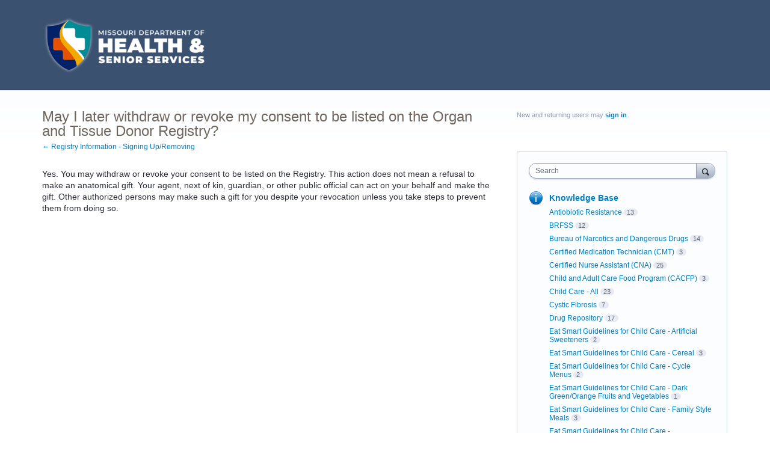

--- FILE ---
content_type: text/html; charset=utf-8
request_url: https://mohealth.uservoice.com/knowledgebase/articles/1855750-may-i-later-withdraw-or-revoke-my-consent-to-be-li
body_size: 12115
content:
<!DOCTYPE html>
<html lang="en" class="ltr ">
<head><script>(function(w,i,g){w[g]=w[g]||[];if(typeof w[g].push=='function')w[g].push(i)})
(window,'G-0FDHJSJLBY','google_tags_first_party');</script><script async src="/0u78/"></script>
			<script>
				window.dataLayer = window.dataLayer || [];
				function gtag(){dataLayer.push(arguments);}
				gtag('js', new Date());
				gtag('set', 'developer_id.dYzg1YT', true);
				gtag('config', 'G-0FDHJSJLBY');
			</script>
			
  <meta http-equiv="X-UA-Compatible" content="IE=Edge,chrome=1">
  <meta charset="utf-8">
  <title>May I later withdraw or revoke my consent to be listed on the Organ and Tissue Donor Registry? – Frequently Asked Questions for Missouri Department of Health &amp; Senior Services</title>
  <meta name="viewport" content="width=device-width, initial-scale=1">
  <meta name="csrf-param" content="authenticity_token" />
<meta name="csrf-token" content="wq76tH-1oDjCgOOeESdsY62dd-mOlg8k81kq4BHOhoBfDQQ8P_0oZNKXPR9u_H34UJ5UpE5nER9wIBQvo3IjNw" />
    <link rel="canonical" href="https://mohealth.uservoice.com/knowledgebase/articles/1855750-may-i-later-withdraw-or-revoke-my-consent-to-be-li" />

    <script type="text/javascript">
    (function(window) {
      var methods = ['log', 'dir', 'trace'];
      
      if (typeof window.console === 'undefined') {
        window.console = {};
      }
      
      for (var i in methods) {
        if (!(methods[i] in window.console)) {          
          window.console[methods[i]] = function() {};
        }
      }
      
    }(window));    
  </script>

  <script>
    window.UserVoice || (window.UserVoice = []);
  </script>

  

  <link rel="stylesheet" href="https://assets.uvcdn.com/pkg/clients/site2/index-9c56ab4a39505ec7480441b2f8a4d8746ea0edbab756a5f15907a9ffe7fbad4b.css" media="all" />

  <!--[if lt IE 7]>
    <link rel="stylesheet" href="https://assets.uvcdn.com/pkg/clients/site2/ie-6f6256efa8fcab0da2c5c83d6ccddaabe16fdd607b4f9e01ad9efe887b491c11.css" media="screen" />
  <![endif]-->

  <!--[if lt IE 9]>
    <script src="https://assets.uvcdn.com/pkg/clients/site2/lt_IE_9-5d621b8b38991dde7ef0c335fc7cc90426c625e325949517b23be2141b721a05.js"></script>
  <![endif]-->

  <style type="text/css">

  /*
  -----------------------------------------------------------
    Link color
  -----------------------------------------------------------
  */

  .uvCustomLink-color,
  a,
  .uvHelp,
  .uvTabSelect,
  .uvTab-dropdown .uvFieldPlaceholder,
  .uvModule-session .vcard .uvRememberMe a,
  .uvModule-session .uvModuleSection-signin a,
  .uvBreadcrumbs,
  .uvStyle-linkArrow {
    color: #007DBF;
  }

  .uvCustomLink-background,
  .uvTab-selected,
  .uvTab-selected .uvFieldSelect,
  .uvPagination .current {
    background-color: #007DBF;
  }

  /*
  -----------------------------------------------------------
    Primary color
  -----------------------------------------------------------
  */

  .uvCustomPrimary-color {
    color: #6F675E;
  }

  .uvCustomPrimary-background,
  .uvUserBadgeLabel {
    background-color: #6F675E;
  }

  .uvMasthead {
     background-color: #3a5170;
   }
  .impScoreButton.selected {
    background: #6F675E;
  }

  /*
  -----------------------------------------------------------
    Background color
  -----------------------------------------------------------
  */

  .uvCustomBackground-color {
    color: #3a5170;
  }

  .uvCustomBackground-background {
    background-color: #3a5170;
  }

  /*
  -----------------------------------------------------------
    Status colors
  -----------------------------------------------------------
  */

  .uvStyle-status-under-review {
    background-color: #999999;
    color: #FFF;
  }
  .uvStyle-status-planned {
    background-color: #F0BA00;
    color: #FFF;
  }
  .uvStyle-status-started {
    background-color: #6FBC00;
    color: #FFF;
  }
  .uvStyle-status-completed {
    background-color: #7D7EDF;
    color: #FFF;
  }
  .uvStyle-status-declined {
    background-color: #BBBBBB;
    color: #FFF;
  }
</style>


  


  <link rel="stylesheet" href="/auth-component/uv-auth/uv-auth.css">
<script type="module" src="/auth-component/uv-auth/uv-auth.esm.js"></script>
<script nomodule src="/auth-component/uv-auth/uv-auth.js"></script>

  <script src="https://js.pusher.com/8.3.0/pusher.min.js"></script>
  <script>
    window.UV_PUSHER_APP_KEY = '697328be2c49905dd5c6';
    window.UV_PUSHER_APP_CLUSTER = 'mt1';
  </script>



  <script type="module" src="/web-portal-components/wp-components/wp-components.esm.js"></script>
<script nomodule src="/web-portal-components/wp-components/wp-components.js"></script>

</head>

<body class="uv-primaryColor-dark uv-locale-en uv-direction-ltr uv-no-user uv-helpdesk uv-article-page">
  <a class="show-on-focus uvCustomPrimary-background" href="#start-of-content">Skip to content</a>
  <wp-loading>

  <div id="fb-root"></div>
  <div class="uvPageContainer">

    <header class="uvContainer uvMasthead ">
  <div class="uvRow">
    <div class="uvCol-12">
      <div class="uvMastheadWrapper">
        
          <a class="uvMastheadHomeLink" href="/" title="Frequently Asked Questions for Missouri Department of Health &amp; Senior Services">
            <img class="uvMastheadLogo" src="https://s3.amazonaws.com/uploads.uservoice.com/logo/design_setting/202822/original/health-logo-sm.png?1662655536" alt="MO Dept. of Health &amp; Senior Services">
          </a>
        
      </div>
    </div>
  </div>
</header>

    



<div class="uvContainer uvBody">
  <div class="uvRow">
    <div class="uvCol-8">

      <article>
        <header class="uvPageHeader">
          <h1 class="uvPageTitle uvCustomPrimary-color">May I later withdraw or revoke my consent to be listed on the Organ and Tissue Donor Registry?</h1>
          <div class="uvBreadcrumbs">
              <a href="/knowledgebase/topics/144865-registry-information-signing-up-removing">&larr; Registry Information - Signing Up/Removing</a>
          </div>
        </header>
        <section class="uvFaq typeset">
            Yes. You may withdraw or revoke your consent to be listed on the Registry. This action does not mean a refusal to make an anatomical gift. Your agent, next of kin, guardian, or other public official can act on your behalf and make the gift. Other authorized persons may make such a gift for you despite your revocation unless you take steps to prevent them from doing so.<div></div>
        </section>
        <footer class="uvFaqFooter">
          <a href="/admin/faqs/1855750" rel="nofollow" class="uvAdminOnly uvAdminOnly-inline">Admin &rarr;</a>
        </footer>
      </article>

    </div>

    <div class="uvCol-4 uvSidebar uvCol-last">
      <div class="uvModule uvModule-session uvAuthModule" aria-live="polite" aria-relevant="additions removals">
  <section class="uvModuleSection uvModuleSection-userbox uvModuleSection-signin">
        <p class="uvStyle-signin">
      New and returning users may <a href="/signin">sign in</a>
    </p>

    
<uv-auth
  id="uv-signin-6384"
  class=""
  locale="en"
  
  
  social-first
  data-type="StandaloneSignin"
  data-options="{&quot;subclass&quot;:&quot;StandaloneSignin&quot;,&quot;show_login&quot;:true,&quot;header&quot;:&quot;\u003ch2\u003eWe&#39;re glad you&#39;re here\u003c/h2\u003e\u003cp\u003ePlease sign in to leave feedback\u003c/p\u003e&quot;}"
  
  
>
  <h2>We're glad you're here</h2><p>Please sign in to leave feedback</p>
</uv-auth>
<script type="text/javascript">
  var uvAuthElement = document.getElementById("uv-signin-6384");
  uvAuthElement.subdomainSettings = {"disable_uservoice_auth":false,"password_auth_required":true,"auth_providers":[{"preset_name":"facebook","url":"https://graph.facebook.com/oauth/authorize?client_id=1951193478523856\u0026redirect_uri=https%3A%2F%2Fauth.uservoice.com%2Ffacebook\u0026scope=email\u0026display=popup\u0026state=186518","button_label":"Facebook"},{"preset_name":"google","url":"https://auth.uservoice.com/google/186518","button_label":"Google"}],"logo_path":"/logo/logo/design_setting/202822/original/health-logo-sm.png","form_text":{"loading":"Loading","cancel":"Cancel","region_label":"Sign in to UserVoice","email_label":"Email address","email_placeholder":"Email address","password_label":"Password","password_placeholder":"Password","name_label":"Display name (optional)","name_placeholder":"Your name","tos_checkbox_label_html":"I agree to the \u003ca href=\"/tos\" target=\"_blank\" rel=\"external\" title=\"Opens in new window\" class=\"color-link\"\u003eterms of service\u003c/a\u003e","tos_checkbox_title":"Terms of Service","gdpr_checkbox_label":"I agree to the storage of my email address, name, and IP address. This information and any feedback I provide may be used to inform product decisions and to notify me about product updates. (You can opt-out at any time.)","gdpr_checkbox_title":"Required Consent","remember_me_checkbox_label":"Remember me","remember_me_checkbox_title":"Remember Me","show_more_label":"Show more login options","show_less_label":"Show fewer login options","submit_signin_label":"Sign in","submit_create_label":"Sign up","email_invalid_error":"Please enter a valid email address.","password_required_error":"Please enter your password.","terms_invalid_error":"You must accept the terms to continue.","generic_error":"Something went wrong!","browser_error":"Cookie access is needed in order to sign you in. Please update your privacy settings to enable cross-site tracking or try using a different browser.","permissions_error":"You do not have the necessary permissions to access this content.","not_signed_in_error":"Sign in required to continue","success_heading":"Hooray!","success_message":"You're in, getting your page ready.","create_password_placeholder":"Create Password","verify_email_label":"Verify Email","set_password_label":"Set Password","verify_email_reset_pw_helper_text":"We need to verify your email first before resetting your password","verify_email_create_account_helper_text":"We need to verify your email first before creating your account","set_password_title":"Set a new password","first_things_first_title":"First things first!","confirm_password_placeholder":"Confirm Password","confirm_password_label":"Confirm Password","create_account_label":"Create Account","create_account_title":"Let's create your account!","password_invalid_error":"Please enter a valid password.","password_match_error":"Passwords must match.","change_password_label":"Change Password","go_to_login_label":"Go to login","go_to_settings_label":"Go to settings","current_password_placeholder":"Current Password","password_character_minimum":"Password needs at least 8 characters","password_upper_lower_case_required":"It must have at least one lower and one upper case character","password_symbol_required":"It needs at least one symbol ($, !, @, _, *, etc)","password_number_required":"Password must include one number or more","reset_password_label":"Reset Password","new_password_label":"New Password","password_in_email_error":"Your password cannot appear in your email address.","email_in_password_error":"Your email address cannot appear in your password.","username_in_password_error":"Your email username cannot appear in your password.","need_account_prompt":"New here?","need_account_cta":"Create an account","forgot_password":"Forgot Password?","confirm_email_header":"Check your email","confirm_email_body":"Confirm your email using the link sent to","confirm_email_footer":"Keep this box open and come back once you're done!","or":"or"}};
</script>
<div class="uvSignin-uv-auth">
  <div class="uvField uvField-logged_in uvField-first">
    <span>
      Signed in as <span class="logged_in_as"></span>
      (<a href="/logout">Sign out</a>)
    </span>
  </div>
</div>

      <div class="uvFormFlash uvFormFlash-error" tabindex="0">
    <div class="uvFormFlashMessage"></div>
    <a class="uvFormFlashClose" href="#close">Close</a>
  </div>

  <div class="uvFormFlash uvFormFlash-info" tabindex="0">
    <div class="uvFormFlashMessage"></div>
    <a class="uvFormFlashClose" href="#close">Close</a>
  </div>

  </section>
</div>

      
  

<div class="uvModule uvModule-mainSidebar">

  <header class="uvModuleHeader hide">
    <!-- Header should be present for screenreaders, but hidden, we need an accessible class for this -->
    <h1 class="uvCustomPrimary-colorforum-title hidden">
        <span class="uvModuleTriggerTwirl"></span> Feedback and Knowledge Base
    </h1>
    <!-- end -->
  </header>

  <section class="uvModuleSection uvModuleSection-search">
    <form action="/api/v1/search?weight_minimum=40&lang=en">
      <div class="uvField uvField-search uvSidebarSearch">
        <label class="uvFieldInner" for="combined_search_sidebar">
        <!-- this should be a search for knowledgebase and helpdesk. -->
          <span class="uvFieldPlaceholder">Search</span>
          <input class="uvFieldText" name="query" type="text" id="combined_search_sidebar" role="combobox" aria-autocomplete="list" aria-controls="uv-idea-searchResults" aria-expanded="false"/>

          <script type="text/x-jquery-tmpl" id="uvSearch-template-articles">
            <h4 class="uvNavListItemSubtitle">${total_articles} {{if total_articles > 1}}articles{{else}}article{{/if}}</h4>
            <ul class="uvList uvList-searchResults">
              {{each(i, article) articles}}
                <li class="uvListItem uvListItem-searchResult" data-search-weight="${article.weight}">
                  <a href="${article.path}">${article.question}</a>
                </li>
              {{/each}}
            </ul>
            {{if more_articles}}
              <p class="uvSearch-more-results"><a href="/search?filter=articles&query=${response_data.query}">More articles &rarr;</a></p>
            {{/if}}
          </script>

          <script type="text/x-jquery-tmpl" id="uvSearch-template-ideas">
            <h4 id="uvSearch-results-label" class="uvNavListItemSubtitle">${total_suggestions} {{if total_suggestions > 1}}ideas{{else}}idea{{/if}}</h4>
            <ul id="uv-idea-searchResults" class="uvList uvList-searchResults" aria-labledby="uvSearch-results-label">
              {{each(i, idea) suggestions}}
                <li class="uvListItem uvListItem-searchResult" data-search-weight="${idea.weight}" role="option">
                {{if idea.status && idea.status.name}}
                  <em class="uvStyle-status uvStyle-status-${idea.status.key}"
                      title="This idea is ${idea.status.name} ${$.tmplHelpers.toLocalDate(idea.updated_at, '- updated %date%')}">${idea.status.name}</em>
                {{/if}}
                  <a href="${idea.path}" tabindex="-1">
                    ${idea.title}
                  </a>
                </li>
              {{/each}}
            </ul>
            {{if more_suggestions}}
              <p class="uvSearch-more-results"><a href="/search?filter=ideas&query=${response_data.query}">More ideas &rarr;</a></p>
            {{/if}}
          </script>

          <script type="text/x-jquery-tmpl" id="uvSearch-template-title">
            {{if searching}}
              Searching&hellip;
            {{else}}
              <a href="/search?filter=merged&query=${query}">Search results</a>
            {{/if}}
          </script>
        </label>
          <button class="uvFieldButton uvStyle-button" type="submit">
            
            <span class="uvFieldButtonImage-sidebar">Search</span>
          </button>
        <div class="uvFieldEtc uvFieldEtc-thinking">(thinking…)</div>
        <button type="reset" class="uvFieldEtc uvFieldEtc-reset">Reset</button>
      </div>
    </form>
    <ul class="uvNavList">
      <li class="uvNavListItem uvNavListItem-search uvSearch-results-container" style="display: none;">
        <h2 class="uvNavListItemTitle uvSearch-results-title uvCustomPrimary-color" aria-live="polite">
          Searching&hellip;
        </h2>
          <div id="uvSearch-results-articles" class="uvSearchResults uvSearchResults-articles" aria-live="polite"></div>
        <div id="uvSearch-results-ideas" class="uvSearchResults uvSearchResults-ideas" role="listbox"></div>
        <p class="uvNoResults" aria-live="polite">No results.</p>
        <a href="" class="uvSearch-results-clear">Clear search results</a>
      </li>
    </ul>
  </section>

  <section class="uvModuleSection">
    <ul class="uvNavList">



        <li class="uvNavListItem uvNavListItem-helpdesk">
        <!-- popular articles in topics box  HELPDESK -->
          <h2 class="uvNavListItemTitle">
            <a class="uvLink-knowledgebase" href="/knowledgebase">Knowledge Base</a>
          </h2>
            <ul class="uvList uvList-topics">
                  <li
                    class="uvListItem uvListItem-topic uvListItem-topic-138688"
                    
                  >
                    <a href="/knowledgebase/topics/138688-antiobiotic-resistance" title="View all articles in Antiobiotic Resistance">Antiobiotic Resistance</a><span class="uvStyle-count">13<span class="uvStyle-count-label"> articles</span></span>
                  </li>
                  <li
                    class="uvListItem uvListItem-topic uvListItem-topic-142927"
                    
                  >
                    <a href="/knowledgebase/topics/142927-brfss" title="View all articles in BRFSS">BRFSS</a><span class="uvStyle-count">12<span class="uvStyle-count-label"> articles</span></span>
                  </li>
                  <li
                    class="uvListItem uvListItem-topic uvListItem-topic-138571"
                    
                  >
                    <a href="/knowledgebase/topics/138571-bureau-of-narcotics-and-dangerous-drugs" title="View all articles in Bureau of Narcotics and Dangerous Drugs">Bureau of Narcotics and Dangerous Drugs</a><span class="uvStyle-count">14<span class="uvStyle-count-label"> articles</span></span>
                  </li>
                  <li
                    class="uvListItem uvListItem-topic uvListItem-topic-138664"
                    
                  >
                    <a href="/knowledgebase/topics/138664-certified-medication-technician-cmt" title="View all articles in Certified Medication Technician (CMT)">Certified Medication Technician (CMT)</a><span class="uvStyle-count">3<span class="uvStyle-count-label"> articles</span></span>
                  </li>
                  <li
                    class="uvListItem uvListItem-topic uvListItem-topic-138658"
                    
                  >
                    <a href="/knowledgebase/topics/138658-certified-nurse-assistant-cna" title="View all articles in Certified Nurse Assistant (CNA)">Certified Nurse Assistant (CNA)</a><span class="uvStyle-count">25<span class="uvStyle-count-label"> articles</span></span>
                  </li>
                  <li
                    class="uvListItem uvListItem-topic uvListItem-topic-139333"
                    
                  >
                    <a href="/knowledgebase/topics/139333-child-and-adult-care-food-program-cacfp" title="View all articles in Child and Adult Care Food Program (CACFP)">Child and Adult Care Food Program (CACFP)</a><span class="uvStyle-count">3<span class="uvStyle-count-label"> articles</span></span>
                  </li>
                  <li
                    class="uvListItem uvListItem-topic uvListItem-topic-146146"
                    
                  >
                    <a href="/knowledgebase/topics/146146-child-care-all" title="View all articles in Child Care - All">Child Care - All</a><span class="uvStyle-count">23<span class="uvStyle-count-label"> articles</span></span>
                  </li>
                  <li
                    class="uvListItem uvListItem-topic uvListItem-topic-138592"
                    
                  >
                    <a href="/knowledgebase/topics/138592-cystic-fibrosis" title="View all articles in Cystic Fibrosis">Cystic Fibrosis</a><span class="uvStyle-count">7<span class="uvStyle-count-label"> articles</span></span>
                  </li>
                  <li
                    class="uvListItem uvListItem-topic uvListItem-topic-139519"
                    
                  >
                    <a href="/knowledgebase/topics/139519-drug-repository" title="View all articles in Drug Repository">Drug Repository</a><span class="uvStyle-count">17<span class="uvStyle-count-label"> articles</span></span>
                  </li>
                  <li
                    class="uvListItem uvListItem-topic uvListItem-topic-139255"
                    
                  >
                    <a href="/knowledgebase/topics/139255-eat-smart-guidelines-for-child-care-artificial-s" title="View all articles in Eat Smart Guidelines for Child Care - Artificial Sweeteners">Eat Smart Guidelines for Child Care - Artificial Sweeteners</a><span class="uvStyle-count">2<span class="uvStyle-count-label"> articles</span></span>
                  </li>
                  <li
                    class="uvListItem uvListItem-topic uvListItem-topic-139237"
                    
                  >
                    <a href="/knowledgebase/topics/139237-eat-smart-guidelines-for-child-care-cereal" title="View all articles in Eat Smart Guidelines for Child Care - Cereal">Eat Smart Guidelines for Child Care - Cereal</a><span class="uvStyle-count">3<span class="uvStyle-count-label"> articles</span></span>
                  </li>
                  <li
                    class="uvListItem uvListItem-topic uvListItem-topic-139258"
                    
                  >
                    <a href="/knowledgebase/topics/139258-eat-smart-guidelines-for-child-care-cycle-menus" title="View all articles in Eat Smart Guidelines for Child Care - Cycle Menus">Eat Smart Guidelines for Child Care - Cycle Menus</a><span class="uvStyle-count">2<span class="uvStyle-count-label"> articles</span></span>
                  </li>
                  <li
                    class="uvListItem uvListItem-topic uvListItem-topic-139270"
                    
                  >
                    <a href="/knowledgebase/topics/139270-eat-smart-guidelines-for-child-care-dark-green-o" title="View all articles in Eat Smart Guidelines for Child Care - Dark Green/Orange Fruits and Vegetables">Eat Smart Guidelines for Child Care - Dark Green/Orange Fruits and Vegetables</a><span class="uvStyle-count">1<span class="uvStyle-count-label"> article</span></span>
                  </li>
                  <li
                    class="uvListItem uvListItem-topic uvListItem-topic-139261"
                    
                  >
                    <a href="/knowledgebase/topics/139261-eat-smart-guidelines-for-child-care-family-style" title="View all articles in Eat Smart Guidelines for Child Care - Family Style Meals">Eat Smart Guidelines for Child Care - Family Style Meals</a><span class="uvStyle-count">3<span class="uvStyle-count-label"> articles</span></span>
                  </li>
                  <li
                    class="uvListItem uvListItem-topic uvListItem-topic-139246"
                    
                  >
                    <a href="/knowledgebase/topics/139246-eat-smart-guidelines-for-child-care-fruits-veget" title="View all articles in Eat Smart Guidelines for Child Care - Fruits/Vegetables">Eat Smart Guidelines for Child Care - Fruits/Vegetables</a><span class="uvStyle-count">5<span class="uvStyle-count-label"> articles</span></span>
                  </li>
                  <li
                    class="uvListItem uvListItem-topic uvListItem-topic-139267"
                    
                  >
                    <a href="/knowledgebase/topics/139267-eat-smart-guidelines-for-child-care-fundraisers" title="View all articles in Eat Smart Guidelines for Child Care - Fundraisers">Eat Smart Guidelines for Child Care - Fundraisers</a><span class="uvStyle-count">1<span class="uvStyle-count-label"> article</span></span>
                  </li>
                  <li
                    class="uvListItem uvListItem-topic uvListItem-topic-139249"
                    
                  >
                    <a href="/knowledgebase/topics/139249-eat-smart-guidelines-for-child-care-juice" title="View all articles in Eat Smart Guidelines for Child Care - Juice">Eat Smart Guidelines for Child Care - Juice</a><span class="uvStyle-count">1<span class="uvStyle-count-label"> article</span></span>
                  </li>
                  <li
                    class="uvListItem uvListItem-topic uvListItem-topic-139252"
                    
                  >
                    <a href="/knowledgebase/topics/139252-eat-smart-guidelines-for-child-care-meat-meat-al" title="View all articles in Eat Smart Guidelines for Child Care - Meat/Meat Alternate">Eat Smart Guidelines for Child Care - Meat/Meat Alternate</a><span class="uvStyle-count">4<span class="uvStyle-count-label"> articles</span></span>
                  </li>
                  <li
                    class="uvListItem uvListItem-topic uvListItem-topic-139264"
                    
                  >
                    <a href="/knowledgebase/topics/139264-eat-smart-guidelines-for-child-care-outside-food" title="View all articles in Eat Smart Guidelines for Child Care - Outside Food Policy">Eat Smart Guidelines for Child Care - Outside Food Policy</a><span class="uvStyle-count">3<span class="uvStyle-count-label"> articles</span></span>
                  </li>
                  <li
                    class="uvListItem uvListItem-topic uvListItem-topic-139240"
                    
                  >
                    <a href="/knowledgebase/topics/139240-eat-smart-guidelines-for-child-care-sweet-items" title="View all articles in Eat Smart Guidelines for Child Care - Sweet Items/High-Fat Snack Items">Eat Smart Guidelines for Child Care - Sweet Items/High-Fat Snack Items</a><span class="uvStyle-count">14<span class="uvStyle-count-label"> articles</span></span>
                  </li>
                  <li
                    class="uvListItem uvListItem-topic uvListItem-topic-139243"
                    
                  >
                    <a href="/knowledgebase/topics/139243-eat-smart-guidelines-for-child-care-whole-grains" title="View all articles in Eat Smart Guidelines for Child Care - Whole Grains">Eat Smart Guidelines for Child Care - Whole Grains</a><span class="uvStyle-count">5<span class="uvStyle-count-label"> articles</span></span>
                  </li>
                  <li
                    class="uvListItem uvListItem-topic uvListItem-topic-138589"
                    
                  >
                    <a href="/knowledgebase/topics/138589-emergency-medical-services-ems" title="View all articles in Emergency Medical Services (EMS)">Emergency Medical Services (EMS)</a><span class="uvStyle-count">9<span class="uvStyle-count-label"> articles</span></span>
                  </li>
                  <li
                    class="uvListItem uvListItem-topic uvListItem-topic-141406"
                    
                  >
                    <a href="/knowledgebase/topics/141406-emergency-medical-services-ems-2" title="View all articles in Emergency Medical Services (EMS)-2">Emergency Medical Services (EMS)-2</a><span class="uvStyle-count">10<span class="uvStyle-count-label"> articles</span></span>
                  </li>
                  <li
                    class="uvListItem uvListItem-topic uvListItem-topic-138640"
                    
                  >
                    <a href="/knowledgebase/topics/138640-employment" title="View all articles in Employment">Employment</a><span class="uvStyle-count">5<span class="uvStyle-count-label"> articles</span></span>
                  </li>
                  <li
                    class="uvListItem uvListItem-topic uvListItem-topic-138574"
                    
                  >
                    <a href="/knowledgebase/topics/138574-family-care-safety-registry" title="View all articles in Family Care Safety Registry">Family Care Safety Registry</a><span class="uvStyle-count">23<span class="uvStyle-count-label"> articles</span></span>
                  </li>
                  <li
                    class="uvListItem uvListItem-topic uvListItem-topic-141418"
                    
                  >
                    <a href="/knowledgebase/topics/141418-food-safety-consumers" title="View all articles in Food Safety - Consumers">Food Safety - Consumers</a><span class="uvStyle-count">11<span class="uvStyle-count-label"> articles</span></span>
                  </li>
                  <li
                    class="uvListItem uvListItem-topic uvListItem-topic-141409"
                    
                  >
                    <a href="/knowledgebase/topics/141409-food-safety-manufactured-foods-better-process" title="View all articles in Food Safety - Manufactured Foods - Better Process Control">Food Safety - Manufactured Foods - Better Process Control</a><span class="uvStyle-count">15<span class="uvStyle-count-label"> articles</span></span>
                  </li>
                  <li
                    class="uvListItem uvListItem-topic uvListItem-topic-141412"
                    
                  >
                    <a href="/knowledgebase/topics/141412-food-safety-manufactured-foods-labeling" title="View all articles in Food Safety - Manufactured Foods - Labeling">Food Safety - Manufactured Foods - Labeling</a><span class="uvStyle-count">9<span class="uvStyle-count-label"> articles</span></span>
                  </li>
                  <li
                    class="uvListItem uvListItem-topic uvListItem-topic-141415"
                    
                  >
                    <a href="/knowledgebase/topics/141415-food-safety-retail-foods" title="View all articles in Food Safety - Retail Foods">Food Safety - Retail Foods</a><span class="uvStyle-count">19<span class="uvStyle-count-label"> articles</span></span>
                  </li>
                  <li
                    class="uvListItem uvListItem-topic uvListItem-topic-141424"
                    
                  >
                    <a href="/knowledgebase/topics/141424-food-safety-retail-foods-summer-food-service-p" title="View all articles in Food Safety - Retail Foods - Summer Food Service Program">Food Safety - Retail Foods - Summer Food Service Program</a><span class="uvStyle-count">16<span class="uvStyle-count-label"> articles</span></span>
                  </li>
                  <li
                    class="uvListItem uvListItem-topic uvListItem-topic-138670"
                    
                  >
                    <a href="/knowledgebase/topics/138670-general-program-questions-cna-cmt-and-insulin-re" title="View all articles in General Program Questions (CNA, CMT and Insulin Registry)">General Program Questions (CNA, CMT and Insulin Registry)</a><span class="uvStyle-count">9<span class="uvStyle-count-label"> articles</span></span>
                  </li>
                  <li
                    class="uvListItem uvListItem-topic uvListItem-topic-139273"
                    
                  >
                    <a href="/knowledgebase/topics/139273-gis-and-maps-general" title="View all articles in GIS and Maps - General">GIS and Maps - General</a><span class="uvStyle-count">10<span class="uvStyle-count-label"> articles</span></span>
                  </li>
                  <li
                    class="uvListItem uvListItem-topic uvListItem-topic-139276"
                    
                  >
                    <a href="/knowledgebase/topics/139276-gis-and-maps-labels" title="View all articles in GIS and Maps - Labels">GIS and Maps - Labels</a><span class="uvStyle-count">4<span class="uvStyle-count-label"> articles</span></span>
                  </li>
                  <li
                    class="uvListItem uvListItem-topic uvListItem-topic-139282"
                    
                  >
                    <a href="/knowledgebase/topics/139282-gis-and-maps-layout" title="View all articles in GIS and Maps - Layout">GIS and Maps - Layout</a><span class="uvStyle-count">4<span class="uvStyle-count-label"> articles</span></span>
                  </li>
                  <li
                    class="uvListItem uvListItem-topic uvListItem-topic-139279"
                    
                  >
                    <a href="/knowledgebase/topics/139279-gis-and-maps-symbology" title="View all articles in GIS and Maps - Symbology">GIS and Maps - Symbology</a><span class="uvStyle-count">5<span class="uvStyle-count-label"> articles</span></span>
                  </li>
                  <li
                    class="uvListItem uvListItem-topic uvListItem-topic-139285"
                    
                  >
                    <a href="/knowledgebase/topics/139285-gis-and-maps-tabular-data" title="View all articles in GIS and Maps - Tabular Data">GIS and Maps - Tabular Data</a><span class="uvStyle-count">6<span class="uvStyle-count-label"> articles</span></span>
                  </li>
                  <li
                    class="uvListItem uvListItem-topic uvListItem-topic-138706"
                    
                  >
                    <a href="/knowledgebase/topics/138706-good-cause-waiver" title="View all articles in Good Cause Waiver">Good Cause Waiver</a><span class="uvStyle-count">8<span class="uvStyle-count-label"> articles</span></span>
                  </li>
                  <li
                    class="uvListItem uvListItem-topic uvListItem-topic-144598"
                    
                  >
                    <a href="/knowledgebase/topics/144598-h3n2v" title="View all articles in H3N2v">H3N2v</a><span class="uvStyle-count">8<span class="uvStyle-count-label"> articles</span></span>
                  </li>
                  <li
                    class="uvListItem uvListItem-topic uvListItem-topic-144514"
                    
                  >
                    <a href="/knowledgebase/topics/144514-hai-clab-manual" title="View all articles in HAI - CLAB Manual">HAI - CLAB Manual</a><span class="uvStyle-count">13<span class="uvStyle-count-label"> articles</span></span>
                  </li>
                  <li
                    class="uvListItem uvListItem-topic uvListItem-topic-144511"
                    
                  >
                    <a href="/knowledgebase/topics/144511-hai-missouri-healthcare-associated-infection-rep" title="View all articles in HAI - Missouri Healthcare–Associated Infection Reporting System ">HAI - Missouri Healthcare–Associated Infection Reporting System </a><span class="uvStyle-count">20<span class="uvStyle-count-label"> articles</span></span>
                  </li>
                  <li
                    class="uvListItem uvListItem-topic uvListItem-topic-144517"
                    
                  >
                    <a href="/knowledgebase/topics/144517-hai-surgical-site-infections-ssi-manual" title="View all articles in HAI - Surgical Site Infections (SSI) Manual">HAI - Surgical Site Infections (SSI) Manual</a><span class="uvStyle-count">9<span class="uvStyle-count-label"> articles</span></span>
                  </li>
                  <li
                    class="uvListItem uvListItem-topic uvListItem-topic-144520"
                    
                  >
                    <a href="/knowledgebase/topics/144520-hai-ventilator-associated-pneumonia-vap-preven" title="View all articles in HAI - Ventilator-Associated Pneumonia (VAP) Prevention Manual">HAI - Ventilator-Associated Pneumonia (VAP) Prevention Manual</a><span class="uvStyle-count">12<span class="uvStyle-count-label"> articles</span></span>
                  </li>
                  <li
                    class="uvListItem uvListItem-topic uvListItem-topic-138532"
                    
                  >
                    <a href="/knowledgebase/topics/138532-hcbs-contract-proposals" title="View all articles in HCBS - Contract Proposals">HCBS - Contract Proposals</a><span class="uvStyle-count">21<span class="uvStyle-count-label"> articles</span></span>
                  </li>
                  <li
                    class="uvListItem uvListItem-topic uvListItem-topic-143683"
                    
                  >
                    <a href="/knowledgebase/topics/143683-hemophilia" title="View all articles in Hemophilia">Hemophilia</a><span class="uvStyle-count">14<span class="uvStyle-count-label"> articles</span></span>
                  </li>
                  <li
                    class="uvListItem uvListItem-topic uvListItem-topic-138667"
                    
                  >
                    <a href="/knowledgebase/topics/138667-instructor-examiner-clinical-supervisor-cna-cm" title="View all articles in Instructor/Examiner &amp; Clinical Supervisor (CNA, CMT and Insulin Registry)">Instructor/Examiner &amp; Clinical Supervisor (CNA, CMT and Insulin Registry)</a><span class="uvStyle-count">5<span class="uvStyle-count-label"> articles</span></span>
                  </li>
                  <li
                    class="uvListItem uvListItem-topic uvListItem-topic-146245"
                    
                  >
                    <a href="/knowledgebase/topics/146245-intervention-mica" title="View all articles in Intervention MICA">Intervention MICA</a><span class="uvStyle-count">1<span class="uvStyle-count-label"> article</span></span>
                  </li>
                  <li
                    class="uvListItem uvListItem-topic uvListItem-topic-138610"
                    
                  >
                    <a href="/knowledgebase/topics/138610-lead-licensing-general-licensure" title="View all articles in Lead Licensing - General Licensure">Lead Licensing - General Licensure</a><span class="uvStyle-count">15<span class="uvStyle-count-label"> articles</span></span>
                  </li>
                  <li
                    class="uvListItem uvListItem-topic uvListItem-topic-138616"
                    
                  >
                    <a href="/knowledgebase/topics/138616-lead-licensing-inspection-and-risk-assessment" title="View all articles in Lead Licensing - Inspection and Risk Assessment">Lead Licensing - Inspection and Risk Assessment</a><span class="uvStyle-count">7<span class="uvStyle-count-label"> articles</span></span>
                  </li>
                  <li
                    class="uvListItem uvListItem-topic uvListItem-topic-138613"
                    
                  >
                    <a href="/knowledgebase/topics/138613-lead-licensing-licensed-contractors" title="View all articles in Lead Licensing - Licensed Contractors">Lead Licensing - Licensed Contractors</a><span class="uvStyle-count">10<span class="uvStyle-count-label"> articles</span></span>
                  </li>
                  <li
                    class="uvListItem uvListItem-topic uvListItem-topic-139225"
                    
                  >
                    <a href="/knowledgebase/topics/139225-lead-poisoning" title="View all articles in Lead Poisoning">Lead Poisoning</a><span class="uvStyle-count">8<span class="uvStyle-count-label"> articles</span></span>
                  </li>
                  <li
                    class="uvListItem uvListItem-topic uvListItem-topic-138580"
                    
                  >
                    <a href="/knowledgebase/topics/138580-local-wic-providers" title="View all articles in Local WIC Providers">Local WIC Providers</a><span class="uvStyle-count">15<span class="uvStyle-count-label"> articles</span></span>
                  </li>
                  <li
                    class="uvListItem uvListItem-topic uvListItem-topic-138583"
                    
                  >
                    <a href="/knowledgebase/topics/138583-lodging-licensing" title="View all articles in Lodging Licensing">Lodging Licensing</a><span class="uvStyle-count">16<span class="uvStyle-count-label"> articles</span></span>
                  </li>
                  <li
                    class="uvListItem uvListItem-topic uvListItem-topic-138604"
                    
                  >
                    <a href="/knowledgebase/topics/138604-management-care-preformance-monitoring" title="View all articles in Management Care Preformance Monitoring">Management Care Preformance Monitoring</a><span class="uvStyle-count">4<span class="uvStyle-count-label"> articles</span></span>
                  </li>
                  <li
                    class="uvListItem uvListItem-topic uvListItem-topic-143314"
                    
                  >
                    <a href="/knowledgebase/topics/143314-missouri-county-level-study-general" title="View all articles in Missouri County-level Study - General">Missouri County-level Study - General</a><span class="uvStyle-count">9<span class="uvStyle-count-label"> articles</span></span>
                  </li>
                  <li
                    class="uvListItem uvListItem-topic uvListItem-topic-143315"
                    
                  >
                    <a href="/knowledgebase/topics/143315-missouri-county-level-study-study-design-and-met" title="View all articles in Missouri County-level Study - Study Design and Methodology">Missouri County-level Study - Study Design and Methodology</a><span class="uvStyle-count">5<span class="uvStyle-count-label"> articles</span></span>
                  </li>
                  <li
                    class="uvListItem uvListItem-topic uvListItem-topic-138685"
                    
                  >
                    <a href="/knowledgebase/topics/138685-missouri-health-care-associated-infection-reportin" title="View all articles in Missouri Health Care-Associated Infection Reporting">Missouri Health Care-Associated Infection Reporting</a><span class="uvStyle-count">14<span class="uvStyle-count-label"> articles</span></span>
                  </li>
                  <li
                    class="uvListItem uvListItem-topic uvListItem-topic-138595"
                    
                  >
                    <a href="/knowledgebase/topics/138595-missouri-pregnancy-risk-assessment-monitoring-syst" title="View all articles in Missouri Pregnancy Risk Assessment Monitoring System">Missouri Pregnancy Risk Assessment Monitoring System</a><span class="uvStyle-count">8<span class="uvStyle-count-label"> articles</span></span>
                  </li>
                  <li
                    class="uvListItem uvListItem-topic uvListItem-topic-138709"
                    
                  >
                    <a href="/knowledgebase/topics/138709-mrsa-and-vre-reporting" title="View all articles in MRSA and VRE Reporting">MRSA and VRE Reporting</a><span class="uvStyle-count">7<span class="uvStyle-count-label"> articles</span></span>
                  </li>
                  <li
                    class="uvListItem uvListItem-topic uvListItem-topic-138652"
                    
                  >
                    <a href="/knowledgebase/topics/138652-newborn-hearing-screening" title="View all articles in Newborn Hearing Screening">Newborn Hearing Screening</a><span class="uvStyle-count">6<span class="uvStyle-count-label"> articles</span></span>
                  </li>
                  <li
                    class="uvListItem uvListItem-topic uvListItem-topic-142516"
                    
                  >
                    <a href="/knowledgebase/topics/142516-newborn-screening" title="View all articles in Newborn Screening">Newborn Screening</a><span class="uvStyle-count">10<span class="uvStyle-count-label"> articles</span></span>
                  </li>
                  <li
                    class="uvListItem uvListItem-topic uvListItem-topic-138355"
                    
                  >
                    <a href="/knowledgebase/topics/138355-nursing-homes-adult-day-care-program" title="View all articles in Nursing Homes - Adult Day Care Program">Nursing Homes - Adult Day Care Program</a><span class="uvStyle-count">13<span class="uvStyle-count-label"> articles</span></span>
                  </li>
                  <li
                    class="uvListItem uvListItem-topic uvListItem-topic-138499"
                    
                  >
                    <a href="/knowledgebase/topics/138499-nursing-homes-certificate-of-need" title="View all articles in Nursing Homes - Certificate of Need">Nursing Homes - Certificate of Need</a><span class="uvStyle-count">4<span class="uvStyle-count-label"> articles</span></span>
                  </li>
                  <li
                    class="uvListItem uvListItem-topic uvListItem-topic-138502"
                    
                  >
                    <a href="/knowledgebase/topics/138502-nursing-homes-construction-and-remodeling" title="View all articles in Nursing Homes - Construction and Remodeling">Nursing Homes - Construction and Remodeling</a><span class="uvStyle-count">7<span class="uvStyle-count-label"> articles</span></span>
                  </li>
                  <li
                    class="uvListItem uvListItem-topic uvListItem-topic-138505"
                    
                  >
                    <a href="/knowledgebase/topics/138505-nursing-homes-nursing-home-certification" title="View all articles in Nursing Homes - Nursing Home Certification">Nursing Homes - Nursing Home Certification</a><span class="uvStyle-count">1<span class="uvStyle-count-label"> article</span></span>
                  </li>
                  <li
                    class="uvListItem uvListItem-topic uvListItem-topic-138508"
                    
                  >
                    <a href="/knowledgebase/topics/138508-nursing-homes-nursing-home-general-information" title="View all articles in Nursing Homes - Nursing Home General Information">Nursing Homes - Nursing Home General Information</a><span class="uvStyle-count">5<span class="uvStyle-count-label"> articles</span></span>
                  </li>
                  <li
                    class="uvListItem uvListItem-topic uvListItem-topic-138511"
                    
                  >
                    <a href="/knowledgebase/topics/138511-nursing-homes-nursing-home-licensure" title="View all articles in Nursing Homes - Nursing Home Licensure">Nursing Homes - Nursing Home Licensure</a><span class="uvStyle-count">12<span class="uvStyle-count-label"> articles</span></span>
                  </li>
                  <li
                    class="uvListItem uvListItem-topic uvListItem-topic-138514"
                    
                  >
                    <a href="/knowledgebase/topics/138514-nursing-homes-nursing-home-resources" title="View all articles in Nursing Homes - Nursing Home Resources">Nursing Homes - Nursing Home Resources</a><span class="uvStyle-count">6<span class="uvStyle-count-label"> articles</span></span>
                  </li>
                  <li
                    class="uvListItem uvListItem-topic uvListItem-topic-138631"
                    
                  >
                    <a href="/knowledgebase/topics/138631-onsite-sewage-professionals" title="View all articles in Onsite Sewage Professionals">Onsite Sewage Professionals</a><span class="uvStyle-count">10<span class="uvStyle-count-label"> articles</span></span>
                  </li>
                  <li
                    class="uvListItem uvListItem-topic uvListItem-topic-138619"
                    
                  >
                    <a href="/knowledgebase/topics/138619-onsite-wastewater-treatment" title="View all articles in Onsite Wastewater Treatment">Onsite Wastewater Treatment</a><span class="uvStyle-count">14<span class="uvStyle-count-label"> articles</span></span>
                  </li>
                  <li
                    class="uvListItem uvListItem-topic uvListItem-topic-144832"
                    
                  >
                    <a href="/knowledgebase/topics/144832-organ-donor-donation-process" title="View all articles in Organ Donor - Donation Process">Organ Donor - Donation Process</a><span class="uvStyle-count">12<span class="uvStyle-count-label"> articles</span></span>
                  </li>
                  <li
                    class="uvListItem uvListItem-topic uvListItem-topic-144835"
                    
                  >
                    <a href="/knowledgebase/topics/144835-organ-donor-family-issues" title="View all articles in Organ Donor - Family Issues">Organ Donor - Family Issues</a><span class="uvStyle-count">6<span class="uvStyle-count-label"> articles</span></span>
                  </li>
                  <li
                    class="uvListItem uvListItem-topic uvListItem-topic-144829"
                    
                  >
                    <a href="/knowledgebase/topics/144829-organ-donor-healthcare-information" title="View all articles in Organ Donor - Healthcare Information">Organ Donor - Healthcare Information</a><span class="uvStyle-count">19<span class="uvStyle-count-label"> articles</span></span>
                  </li>
                  <li
                    class="uvListItem uvListItem-topic uvListItem-topic-144826"
                    
                  >
                    <a href="/knowledgebase/topics/144826-organ-donor-how-to-become-a-donor" title="View all articles in Organ Donor - How to Become a Donor">Organ Donor - How to Become a Donor</a><span class="uvStyle-count">4<span class="uvStyle-count-label"> articles</span></span>
                  </li>
                  <li
                    class="uvListItem uvListItem-topic uvListItem-topic-144823"
                    
                  >
                    <a href="/knowledgebase/topics/144823-organ-donor-who-is-eligible" title="View all articles in Organ Donor - Who is Eligible?">Organ Donor - Who is Eligible?</a><span class="uvStyle-count">4<span class="uvStyle-count-label"> articles</span></span>
                  </li>
                  <li
                    class="uvListItem uvListItem-topic uvListItem-topic-145666"
                    
                  >
                    <a href="/knowledgebase/topics/145666-prams-pregnancy-risk-assessment-monitoring-system" title="View all articles in PRAMS (Pregnancy Risk Assessment Monitoring System)">PRAMS (Pregnancy Risk Assessment Monitoring System)</a><span class="uvStyle-count">8<span class="uvStyle-count-label"> articles</span></span>
                  </li>
                  <li
                    class="uvListItem uvListItem-topic uvListItem-topic-139234"
                    
                  >
                    <a href="/knowledgebase/topics/139234-pregnancy-and-beyond" title="View all articles in Pregnancy and Beyond">Pregnancy and Beyond</a><span class="uvStyle-count">10<span class="uvStyle-count-label"> articles</span></span>
                  </li>
                  <li
                    class="uvListItem uvListItem-topic uvListItem-topic-139219"
                    
                  >
                    <a href="/knowledgebase/topics/139219-prenatal-substance-use-prevention-general-public" title="View all articles in Prenatal Substance Use Prevention - General Public">Prenatal Substance Use Prevention - General Public</a><span class="uvStyle-count">5<span class="uvStyle-count-label"> articles</span></span>
                  </li>
                  <li
                    class="uvListItem uvListItem-topic uvListItem-topic-139216"
                    
                  >
                    <a href="/knowledgebase/topics/139216-prenatal-substance-use-prevention-health-care-pr" title="View all articles in Prenatal Substance Use Prevention - Health Care Providers">Prenatal Substance Use Prevention - Health Care Providers</a><span class="uvStyle-count">5<span class="uvStyle-count-label"> articles</span></span>
                  </li>
                  <li
                    class="uvListItem uvListItem-topic uvListItem-topic-138655"
                    
                  >
                    <a href="/knowledgebase/topics/138655-prescription-drug-repository" title="View all articles in Prescription Drug Repository">Prescription Drug Repository</a><span class="uvStyle-count">17<span class="uvStyle-count-label"> articles</span></span>
                  </li>
                  <li
                    class="uvListItem uvListItem-topic uvListItem-topic-146038"
                    
                  >
                    <a href="/knowledgebase/topics/146038-private-drinking-water" title="View all articles in Private Drinking Water">Private Drinking Water</a><span class="uvStyle-count">12<span class="uvStyle-count-label"> articles</span></span>
                  </li>
                  <li
                    class="uvListItem uvListItem-topic uvListItem-topic-139222"
                    
                  >
                    <a href="/knowledgebase/topics/139222-radon" title="View all articles in Radon">Radon</a><span class="uvStyle-count">10<span class="uvStyle-count-label"> articles</span></span>
                  </li>
                  <li
                    class="uvListItem uvListItem-topic uvListItem-topic-144856"
                    
                  >
                    <a href="/knowledgebase/topics/144856-registry-information-general" title="View all articles in Registry Information - General">Registry Information - General</a><span class="uvStyle-count">14<span class="uvStyle-count-label"> articles</span></span>
                  </li>
                  <li
                    class="uvListItem uvListItem-topic uvListItem-topic-144907"
                    
                  >
                    <a href="/knowledgebase/topics/144907-registry-information-registering-at-license-offi" title="View all articles in Registry Information - Registering at License Office">Registry Information - Registering at License Office</a><span class="uvStyle-count">4<span class="uvStyle-count-label"> articles</span></span>
                  </li>
                  <li
                    class="uvListItem uvListItem-topic uvListItem-topic-144865"
                    
                  >
                    <a href="/knowledgebase/topics/144865-registry-information-signing-up-removing" title="View all articles in Registry Information - Signing Up/Removing">Registry Information - Signing Up/Removing</a><span class="uvStyle-count">7<span class="uvStyle-count-label"> articles</span></span>
                  </li>
                  <li
                    class="uvListItem uvListItem-topic uvListItem-topic-138676"
                    
                  >
                    <a href="/knowledgebase/topics/138676-registry-update-cna-cmt-and-insulin-registry" title="View all articles in Registry Update (CNA, CMT and Insulin Registry)">Registry Update (CNA, CMT and Insulin Registry)</a><span class="uvStyle-count">1<span class="uvStyle-count-label"> article</span></span>
                  </li>
                  <li
                    class="uvListItem uvListItem-topic uvListItem-topic-139228"
                    
                  >
                    <a href="/knowledgebase/topics/139228-shcn-family-partnership" title="View all articles in SHCN - Family Partnership">SHCN - Family Partnership</a><span class="uvStyle-count">4<span class="uvStyle-count-label"> articles</span></span>
                  </li>
                  <li
                    class="uvListItem uvListItem-topic uvListItem-topic-145792"
                    
                  >
                    <a href="/knowledgebase/topics/145792-show-me-healthy-women-available-funds" title="View all articles in Show Me Healthy Women - Available Funds">Show Me Healthy Women - Available Funds</a><span class="uvStyle-count">1<span class="uvStyle-count-label"> article</span></span>
                  </li>
                  <li
                    class="uvListItem uvListItem-topic uvListItem-topic-145795"
                    
                  >
                    <a href="/knowledgebase/topics/145795-show-me-healthy-women-bcct" title="View all articles in Show Me Healthy Women - BCCT">Show Me Healthy Women - BCCT</a><span class="uvStyle-count">1<span class="uvStyle-count-label"> article</span></span>
                  </li>
                  <li
                    class="uvListItem uvListItem-topic uvListItem-topic-145789"
                    
                  >
                    <a href="/knowledgebase/topics/145789-show-me-healthy-women-billing" title="View all articles in Show Me Healthy Women - Billing">Show Me Healthy Women - Billing</a><span class="uvStyle-count">3<span class="uvStyle-count-label"> articles</span></span>
                  </li>
                  <li
                    class="uvListItem uvListItem-topic uvListItem-topic-145786"
                    
                  >
                    <a href="/knowledgebase/topics/145786-show-me-healthy-women-completing-smhw-forms" title="View all articles in Show Me Healthy Women - Completing SMHW Forms">Show Me Healthy Women - Completing SMHW Forms</a><span class="uvStyle-count">4<span class="uvStyle-count-label"> articles</span></span>
                  </li>
                  <li
                    class="uvListItem uvListItem-topic uvListItem-topic-143674"
                    
                  >
                    <a href="/knowledgebase/topics/143674-sickle-cell-anemia" title="View all articles in Sickle Cell Anemia">Sickle Cell Anemia</a><span class="uvStyle-count">19<span class="uvStyle-count-label"> articles</span></span>
                  </li>
                  <li
                    class="uvListItem uvListItem-topic uvListItem-topic-139339"
                    
                  >
                    <a href="/knowledgebase/topics/139339-state-public-health-laboratory-breath-alcohol" title="View all articles in State Public Health Laboratory - Breath Alcohol">State Public Health Laboratory - Breath Alcohol</a><span class="uvStyle-count">13<span class="uvStyle-count-label"> articles</span></span>
                  </li>
                  <li
                    class="uvListItem uvListItem-topic uvListItem-topic-138637"
                    
                  >
                    <a href="/knowledgebase/topics/138637-summer-food-service-program-sfsp" title="View all articles in Summer Food Service Program (SFSP)">Summer Food Service Program (SFSP)</a><span class="uvStyle-count">13<span class="uvStyle-count-label"> articles</span></span>
                  </li>
                  <li
                    class="uvListItem uvListItem-topic uvListItem-topic-138649"
                    
                  >
                    <a href="/knowledgebase/topics/138649-tel-link" title="View all articles in TEL-LINK">TEL-LINK</a><span class="uvStyle-count">8<span class="uvStyle-count-label"> articles</span></span>
                  </li>
                  <li
                    class="uvListItem uvListItem-topic uvListItem-topic-139336"
                    
                  >
                    <a href="/knowledgebase/topics/139336-time-critical-diagnosis-system-tcd" title="View all articles in Time Critical Diagnosis System (TCD)">Time Critical Diagnosis System (TCD)</a><span class="uvStyle-count">5<span class="uvStyle-count-label"> articles</span></span>
                  </li>
                  <li
                    class="uvListItem uvListItem-topic uvListItem-topic-138712"
                    
                  >
                    <a href="/knowledgebase/topics/138712-tobacco-use" title="View all articles in Tobacco Use">Tobacco Use</a><span class="uvStyle-count">10<span class="uvStyle-count-label"> articles</span></span>
                  </li>
                  <li
                    class="uvListItem uvListItem-topic uvListItem-topic-138577"
                    
                  >
                    <a href="/knowledgebase/topics/138577-wic" title="View all articles in WIC">WIC</a><span class="uvStyle-count">15<span class="uvStyle-count-label"> articles</span></span>
                  </li>
                  <li
                    class="uvListItem uvListItem-topic uvListItem-topic-144535"
                    
                  >
                    <a href="/knowledgebase/topics/144535-wic-breastfeeding" title="View all articles in WIC - Breastfeeding">WIC - Breastfeeding</a><span class="uvStyle-count">1<span class="uvStyle-count-label"> article</span></span>
                  </li>
                  <li
                    class="uvListItem uvListItem-topic uvListItem-topic-144523"
                    
                  >
                    <a href="/knowledgebase/topics/144523-wic-families" title="View all articles in WIC - Families">WIC - Families</a><span class="uvStyle-count">13<span class="uvStyle-count-label"> articles</span></span>
                  </li>
                  <li
                    class="uvListItem uvListItem-topic uvListItem-topic-144532"
                    
                  >
                    <a href="/knowledgebase/topics/144532-wic-health-care-providers" title="View all articles in WIC - Health Care Providers">WIC - Health Care Providers</a><span class="uvStyle-count">18<span class="uvStyle-count-label"> articles</span></span>
                  </li>
                  <li
                    class="uvListItem uvListItem-topic uvListItem-topic-144529"
                    
                  >
                    <a href="/knowledgebase/topics/144529-wic-retailers" title="View all articles in WIC - Retailers">WIC - Retailers</a><span class="uvStyle-count">24<span class="uvStyle-count-label"> articles</span></span>
                  </li>
                  <li
                    class="uvListItem uvListItem-topic uvListItem-topic-139231"
                    
                  >
                    <a href="/knowledgebase/topics/139231-youth-risk-behavior-surveillance-system" title="View all articles in Youth Risk Behavior Surveillance System">Youth Risk Behavior Surveillance System</a><span class="uvStyle-count">2<span class="uvStyle-count-label"> articles</span></span>
                  </li>
                  <li
                    class="uvListItem uvListItem-topic uvListItem-topic-138646"
                    
                  >
                    <a href="/knowledgebase/topics/138646-youth-tobacco-survey-yts" title="View all articles in Youth Tobacco Survey (YTS)">Youth Tobacco Survey (YTS)</a><span class="uvStyle-count">2<span class="uvStyle-count-label"> articles</span></span>
                  </li>
              <li
                class="uvListItem uvListItem-topic uvListItem-topic-all "
                
              >
                <a href="/knowledgebase/articles/all">All articles</a>
              </li>
            </ul>
        </li>

      <li class="uvNavListItem uvNavListItem-home">
        <h2 class="uvNavListItemTitle">
          <a class="uvLink-home" href="http://health.mo.gov">MO Dept. of Health &amp; Senior Services</a>
        </h2>
      </li>

    </ul>
  </section>

</div>


    </div>

  </div>
</div>


    <footer class="uvContainer uvFooter">
  <div class="uvRow">
    <div class="uvCol-12 uvFooter">
      
        <a href="https://www.uservoice.com/powered-by/?uv_company_name=MO Dept. of Health &amp; Senior Services&uv_experience=portal&uv_contact_url=mohealth.uservoice.com&utm_campaign=footer_poweredby&utm_medium=product&utm_source=mohealth.uservoice.com" style="text-decoration: none">
          <img src="https://mohealth.uservoice.com/images/marketing/powered-by-uservoice-2x.png" style="margin-right: 15px">
        </a>
      
      <a href="/tos" style="color: #969696; text-decoration: underline">UserVoice Terms of Service &amp; Privacy Policy</a>
    </div>
  </div>
</footer>

  </div>

  <script id="uv-user-panel" type="text/x-jquery-tmpl">
    <section class="uvModuleSection uvModuleSection-userbox uvModuleSection-signout">
      <div class="vcard">
        <a class="url" href="${user.uservoice_url}">
          <span class="uvUserBadge">
            <img alt="" class="uvUserBadgePhoto photo" src="${user.avatar_url}" width="40">
          </span>
          <span class="fn">${user.name}</span>
        </a>
        {{if (!user.remembered) }}
        <span class="uvRememberMe">(<a title="Click this link to stay signed in on this computer even after your browser is closed." href="/remember_me">Stay signed in</a>)</span>
        {{/if}}
      </div>
      <div class="uvUserNav">
        <a class="url" href="${user.uservoice_url}">Settings</a>
        {{if user.roles.admin}}
          <span class="uvStyle-separator">&middot;</span>
          <a href="https://mohealth.uservoice.com/admin">Admin Console</a>
        {{/if}}
        {{if (user.roles.contributor && !user.roles.admin)}}
          <span class="uvStyle-separator">&middot;</span>
          <a href="https://mohealth.uservoice.com/dashboard/contributor/myActivity">Contributor Console</a>
        {{/if}}
        <span class="uvStyle-separator">&middot;</span>
        <a id="logout-link" href="/logout">Sign out</a>
      </div>
    </section>
  </script>

  <script type="text/javascript">
    var current_forum_id = null;
  </script>

  <script id="portalForumsTmpl" type="text/x-jquery-tmpl">
    <li
      class="uvListItem{{if current_forum_id==id}} uvListItem-selected{{/if}} uvListItem-forum-${id}"
      {{if current_forum_id==id}}aria-current="page"{{/if}}
    >
      <h4 class="uvListItemHeader">
        <a href="${url}">${name}</a>
        {{if is_private}}
         <span class="uvIcon-private-16">(private)</span>
        {{/if}}
      </h4>
      <div class="uvListItemFooter">${idea_count} <span class="uvStyle-count-label">ideas</span></div>
    </li>
  </script>

  <script id="portalAltForumsTmpl" type="text/x-jquery-tmpl">
    <li
      class="uvListItem{{if current_forum_id==id}} uvListItem-selected{{/if}} uvListItem-forum-${id}"
      {{if current_forum_id==id}}aria-current="page"{{/if}}
    >
      <h4 class="uvListItemHeader">
        <a href="${url}">${name}</a>
        {{if is_private}}
         <span class="uvIcon-private-10">(private)</span>
        {{/if}}
      </h4>
      <p class="uvStyle-meta">
        ${idea_count}
        ideas
      </p>
    </li>
  </script>

  <script id="sidebarForumsTmpl" type="text/x-jquery-tmpl">
    <li
      class="uvListItem uvListItem-forum{{if current_forum_id==id}} uvListItem-selected{{/if}} uvListItem-forum-${id}"
      {{if current_forum_id==id}}aria-current="page"{{/if}}
    >
      <a href="${url}" title="View all ideas in ${name}" >${name}</a>
      {{if is_private}}
        <span class="uvIcon-private-10">(private)</span>
      {{/if}}
      <span class="uvStyle-count">${idea_count} <span class="uvStyle-count-label">ideas</span></span>
    </li>
  </script>

  <script src="https://assets.uvcdn.com/pkg/clients/site2/index-60e2d6c7c0ff0b2a7035007919145398788d264d2426dbd27a7fa66fa9f514a4.js"></script>
  <script type="text/javascript">
  (function($) { $.uvMessages = {"cookies-disabled":"Uh-oh! Cookies are disabled. Access the feedback forum directly at \u003ca target=\"_blank\" rel=\"noopener noreferrer\" style=\"color: #fff; text-decoration: underline;\" href=\"https://mohealth.uservoice.com/\"\u003ehttps://mohealth.uservoice.com/\u003c/a\u003e or enable cookies in your browser settings and refresh this page.","communications-error":"Server communication problems! Please try again.","submit-error":"Sorry, we couldn't submit your request.","voting-submit-error":"We couldn't submit your vote at this time.","scoring-submit-error":"We couldn't submit your score at this time.","thanks":"Thanks!","out-of-votes-error":"Sorry, we couldn't submit your idea since you're out of votes.","required-fields-error":"Whoops! Please fill in all required fields before continuing.","email-invalid-error":"Please enter a valid email address.","password-invalid-error":"Please enter a password.","terms-invalid-error":"You must accept the terms to continue.","large-file-error":"Whoops! You are attempting to upload a file that is too big. Please attach a smaller file and try again.","try-again-error":"Error! Try again.","saving":"Saving","saved":"Saved","nonmatching-passwords":"Passwords must match","password-updated":"Your password has been updated","sent":"Sent!","delete-comment":"Are you sure you want to delete your comment?","delete-suggestion":"Are you sure you want to delete your idea?","delete-asset":"Are you sure you want to delete your attachment?","dissociate-suggestion":"Since other people support this idea, you cannot delete it. However, you can remove yourself from this idea and it will be associated with 'Anonymous'\n\nAre you sure you want to remove yourself from this idea?"}; })(jQuery || UV.jQuery);
</script>



  <script type="text/javascript">
    var currentUser = null;
    var currentUserVersion = parseInt("0", 10);

    var currentClient = {
      identifier: "CPMVMI1ujlxFfjKXtLKw"
    };
  </script>


    <script type="text/javascript">
      window.UserVoice || (window.UserVoice = []);

        UserVoice.push(['set', {"contact_us":true,"contact_enabled":true,"post_idea_enabled":false,"forum_id":219641,"classic_default_mode":"support"}]);

      UserVoice.push(['set', 'locale', 'en']);

      var widgetLoader = (function() {
        return {
          load: function() {
            var uv = document.createElement('script'); uv.type = 'text/javascript'; uv.async = true;
            uv.src = 'https://mohealth.uservoice.com/widget_environment/lOwfX2Ng8u4nZ6mpn2gZTw.js';
            var s = document.getElementsByTagName('script')[0]; s.parentNode.insertBefore(uv, s);
          }
        }
      })();

        widgetLoader.load();
    </script>

    <!-- External javascript for marketing / tracking / etc. -->
<!-- Set cookie so server can update user timezone to browser timezone -->
<script type="text/javascript">
  try {
    var expires = new Date();
    // expires in 90 days (in ms)
    expires.setTime(expires.getTime() + 7776000000);
    // I could have done this with $.cookie but I didn't want to become depending on jQuery for something so trivial
    var cookieString = "_uservoice_tz=" + encodeURIComponent(jstz.determine_timezone().name()) + "; path=/; expires=" + expires.toUTCString();
    if (document.location.protocol == 'https:') { cookieString += '; Secure'; }
    document.cookie = cookieString;
  } catch(e) {}
</script>




  

  </wp-loading>
</body>
</html>


--- FILE ---
content_type: application/javascript; charset=utf-8
request_url: https://by2.uservoice.com/t2/186518/portal/track.js?_=1768481205710&s=0&c=__uvSessionData0
body_size: -41
content:
__uvSessionData0({"uvts":"5a113adf-7d46-4c6c-44ae-9312ff989f24"});